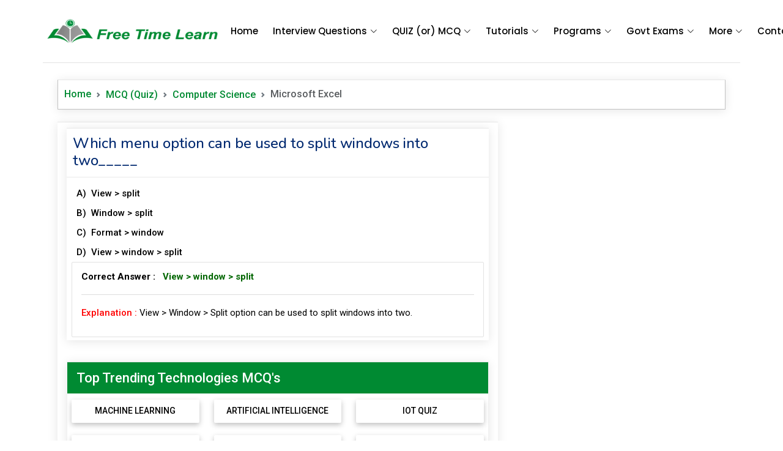

--- FILE ---
content_type: text/html; charset=UTF-8
request_url: https://www.freetimelearning.com/online-quiz/programming-languages-quiz.php?Which-menu-option-can-be-used-to-split-windows-into-two_____&id=6958
body_size: 7962
content:
<!DOCTYPE html>
<html lang="en"> 
<head>
	<meta charset="utf-8">
    <meta http-equiv="X-UA-Compatible" content="IE=edge">
	 
    <title>Which menu option can be used to split windows into two_____ - Microsoft Excel Quiz</title>
    <meta name="Title" content="Which menu option can be used to split windows into two_____ - Microsoft Excel Quiz" />
	<meta name="description" content="Microsoft Excel MCQ (or) Quiz - Which menu option can be used to split windows into two_____, View > split, Window > split, Format > window, View > window > split" />
	<meta name="keywords" content="Microsoft Excel MCQ (or) Quiz - Which menu option can be used to split windows into two_____ View > window > split, View > split, Window > split, Format > window, View > window > split" />
    <link rel="canonical" href="https://www.freetimelearning.com/online-quiz/programming-languages-quiz.php?Which-menu-option-can-be-used-to-split-windows-into-two_____&id=6958" />
    <link rel="alternate" hreflang="en-gb" href="https://www.freetimelearning.com/online-quiz/programming-languages-quiz.php?Which-menu-option-can-be-used-to-split-windows-into-two_____&id=6958"/>
	<meta property="og:title" content="Which menu option can be used to split windows into two_____ - Microsoft Excel Quiz"/>
	<meta property="og:type" content="Microsoft Excel Quiz"/>
	<meta property="og:url" content="https://www.freetimelearning.com/online-quiz/programming-languages-quiz.php?Which-menu-option-can-be-used-to-split-windows-into-two_____&id=6958"/>
	<meta property="og:site_name" content="freetimelearning.com"/>
	<meta property="og:description" content="Microsoft Excel MCQ (or) Quiz - Which menu option can be used to split windows into two_____, View > split, Window > split, Format > window, View > window > split" />
        <script async src="https://pagead2.googlesyndication.com/pagead/js/adsbygoogle.js?client=ca-pub-8312268090444444" crossorigin="anonymous"></script>
<meta name="google-adsense-account" content="ca-pub-8312268090444444">
<meta http-equiv="content-language" content="en-us" />
<meta http-equiv='content-language' content='en-gb'>
<meta name="robots" content="index, follow, max-image-preview:large, max-snippet:-1, max-video-preview:-1" />
<meta name="viewport" content="width=device-width, initial-scale=1.0">
<meta name="google-site-verification" content="Kd4iTiLxsy1FNTlJ19SQwKFiJXC4NBiOD24IieaSBWE" />
<!-- Favicons -->
<link href="https://www.freetimelearning.com/images/favicon.png" rel="shortcut icon" type="image/x-icon" />
<!-- Fonts -->
<link href="https://fonts.googleapis.com/" rel="preconnect">
<link href="https://fonts.gstatic.com/" rel="preconnect" crossorigin>
<link href="https://fonts.googleapis.com/css2?family=Roboto:ital,wght@0,100;0,300;0,400;0,500;0,700;0,900;1,100;1,300;1,400;1,500;1,700;1,900&amp;family=Poppins:ital,wght@0,100;0,200;0,300;0,400;0,500;0,600;0,700;0,800;0,900;1,100;1,200;1,300;1,400;1,500;1,600;1,700;1,800;1,900&amp;family=Nunito:ital,wght@0,200;0,300;0,400;0,500;0,600;0,700;0,800;0,900;1,200;1,300;1,400;1,500;1,600;1,700;1,800;1,900&amp;display=swap" rel="stylesheet">

<link href="https://www.freetimelearning.com/css/bootstrap/css/bootstrap.min.css" rel="stylesheet">
<link href="https://www.freetimelearning.com/css/bootstrap-icons/bootstrap-icons.css" rel="stylesheet">
<link href="https://www.freetimelearning.com/css/main.css" rel="stylesheet">
<link rel="stylesheet" href="https://www.freetimelearning.com/js/gk_pagination/gk_Pagination.css" />
<link rel="stylesheet" type="text/css" href="https://www.freetimelearning.com/js/textarea/color-codesample.css" />
<script type="text/javascript" src="https://code.jquery.com/jquery-3.5.1.js"></script>
<script type="text/javascript" src="https://www.freetimelearning.com/js/sticky-sidebar/sticky-sidebar.js"></script>

<!-- Google tag (gtag.js) Google Analytics-->
<script async src="https://www.googletagmanager.com/gtag/js?id=G-N5RZJ0JDN2"></script>
<script>
  window.dataLayer = window.dataLayer || [];
  function gtag(){dataLayer.push(arguments);}
  gtag('js', new Date());

  gtag('config', 'G-N5RZJ0JDN2');
</script>
<!-- Google Tag Manager -->
<script>(function(w,d,s,l,i){w[l]=w[l]||[];w[l].push({'gtm.start':
new Date().getTime(),event:'gtm.js'});var f=d.getElementsByTagName(s)[0],
j=d.createElement(s),dl=l!='dataLayer'?'&l='+l:'';j.async=true;j.src=
'https://www.googletagmanager.com/gtm.js?id='+i+dl;f.parentNode.insertBefore(j,f);
})(window,document,'script','dataLayer','GTM-5MGMWHV');</script>
<!-- End Google Tag Manager -->
<style type="text/css">.text-red { color: red !important;}.blink-hard { animation: blinker 1s step-end infinite;}.blink-soft {animation: blinker 1.5s linear infinite;} @keyframes blinker { 50% { opacity: 0; }} @media only screen and (min-width:320px) and (max-width:480px){.ad-max-width{ max-width:300px !important;}} /*@media only screen and (min-width:230px) and (max-width:780px){.navbar{ margin-top:50px;}}*/ </style>
<style type="text/css">
#aniBox{ margin:0px auto !important;}
</style>
<!--Header Code ---></head> 
<body>
	
<!-- Main Header -->
<!-- Google Tag Manager (noscript) -->
<noscript><iframe src="https://www.googletagmanager.com/ns.html?id=GTM-5MGMWHV"
height="0" width="0" style="display:none;visibility:hidden"></iframe></noscript>
<!-- End Google Tag Manager (noscript) -->
<header class="container header d-flex align-items-center fixed-top">
    <div class="container-fluid container-xl position-relative d-flex align-items-center">

      <a href="https://www.freetimelearning.com" class="logo d-flex align-items-center me-auto">
        <!-- Uncomment the line below if you also wish to use an image logo -->
        <img src="https://www.freetimelearning.com/images/Free-Time-Learning.png" alt="">
      </a>

      <nav id="navmenu" class="navmenu">
        <ul>
          <li><a href="https://www.freetimelearning.com">Home<br></a></li>
          <li class="dropdown"><a href="#"><span>Interview Questions</span> <i class="bi bi-chevron-down toggle-dropdown"></i></a>
            <ul>
              <li><a href="https://www.freetimelearning.com/interviewquestions">Computer Science</a></li>
              <li><a href="https://www.freetimelearning.com/interview-questions/civil-engineering">Civil Engineering</a></li>
              <li><a href="https://www.freetimelearning.com/interview-questions/mechanical-engineer">Mechanical Engineering</a></li>
              <li><a href="https://www.freetimelearning.com/interview-questions/electronics-and-communication-engineering">ECE</a></li>
              <li><a href="https://www.freetimelearning.com/interview-questions/electrical-and-electronic-engineering">EEE</a></li>
              <li><a href="https://www.freetimelearning.com/all-interview-questions">More Interview Questions</a></li>
            </ul>
          </li>
          <li class="dropdown"><a href="#"><span>QUIZ (or) MCQ</span> <i class="bi bi-chevron-down toggle-dropdown"></i></a>
            <ul>
              <li><a href="https://www.freetimelearning.com/computer-science-engineering-quiz">S/W (or) Computer Science</a></li>
              <li><a href="https://www.freetimelearning.com/aeronautical-and-aerospace-engineering">Aeronautical &amp; Aerospace</a></li>
              <li><a href="https://www.freetimelearning.com/civil-engineering-quiz">Civil Engineering</a></li>
              <li><a href="https://www.freetimelearning.com/mechanical-engineering-quiz">Mechanical Engineering</a></li>
              <li><a href="https://www.freetimelearning.com/electronics-and-communication-engineering">ECE</a></li>
              <li><a href="https://www.freetimelearning.com/electrical-engineering">EEE</a></li>
            </ul>
          </li>
          <li class="listing-dropdown"><a href="#"><span>Tutorials</span> <i class="bi bi-chevron-down toggle-dropdown"></i></a>
            <ul>
              <li>
                <a href="https://www.freetimelearning.com/artificial-intelligence/">Artificial Intelligence(AI)</a>
                <a href="https://www.freetimelearning.com/java-tutorial">Java</a>
                <a href="https://www.freetimelearning.com/angularjs-tutorial">AngularJS</a>
                <a href="https://www.freetimelearning.com/css-basic-tutorial">CSS</a>
              </li>
              <li>
              	<a href="https://www.freetimelearning.com/internet-of-things/">Internet of Things</a>
                <a href="https://www.freetimelearning.com/php-tutorial">PHP</a>
              	<a href="https://www.freetimelearning.com/ajax-tutorial">Ajax</a>
                <a href="https://www.freetimelearning.com/css3-tutorial">CSS3</a>
              </li>
              <li>
              	<a href="https://www.freetimelearning.com/python-tutorial">Python</a>
                <a href="https://www.freetimelearning.com/javascript-tutorial">JavaScript</a>
                <a href="https://www.freetimelearning.com/html-tutorial">HTML</a>
                <a href="https://www.freetimelearning.com/basics_of_computer_science">Basic Computers</a>
              </li>
              <li>
              	<a href="https://www.freetimelearning.com/c_language">C Language</a>
                <a href="https://www.freetimelearning.com/jquery-tutorial">jQuery</a>
                <a href="https://www.freetimelearning.com/html5-tutorial">HTML5</a>
                <a href="https://www.freetimelearning.com/seo-tutorial">SEO</a>
              </li>
            </ul>
          </li>
          <li class="dropdown"><a href="#"><span>Programs</span> <i class="bi bi-chevron-down toggle-dropdown"></i></a>
            <ul>
              <li><a href="https://www.freetimelearning.com/programs/c-language">C Language</a></li>
              <li><a href="https://www.freetimelearning.com/programs/cpp-programs">C++ (or) CPP</a></li>
              <li><a href="https://www.freetimelearning.com/programs/java-programs">Java</a></li>
              <li><a href="https://www.freetimelearning.com/programs/python-programs">Python</a></li>
              <li><a href="https://www.freetimelearning.com/programs/php-programs">PHP</a></li>
            </ul>
          </li>
          <li class="dropdown"><a href="#"><span>Govt Exams</span> <i class="bi bi-chevron-down toggle-dropdown"></i></a>
            <ul>
              <li><a href="https://www.freetimelearning.com/today-current-affairs">Current Affairs MCQ</a></li>
              <li class="dropdown"><a href="#"><span>UPSC</span> <i class="bi bi-chevron-down toggle-dropdown"></i></a>
                <ul>
                  <li><a href="https://www.freetimelearning.com/govt-exams/upsc-questions">UPSC Previous Questions</a></li>
                  <li><a href="https://www.freetimelearning.com/govt-exams/upsc-prelims-2023-questions">UPSC 2023</a></li>
                  <li><a href="https://www.freetimelearning.com/govt-exams/upsc-prelims-2022-questions">UPSC 2022</a></li>
                  <li><a href="https://www.freetimelearning.com/govt-exams/upsc-2021-questions">UPSC 2021</a></li>
                  <li><a href="https://www.freetimelearning.com/govt-exams/upsc-2020-questions">UPSC 2020</a></li>
                  <li><a href="https://www.freetimelearning.com/govt-exams/upsc-2019-questions">UPSC 2019</a></li>
                </ul>
              </li>
              <li><a href="https://www.freetimelearning.com/current-affairs">Monthly Current Affairs</a></li>
              <li><a href="https://www.freetimelearning.com/todaygk">Today GK</a></li>
              <li><a href="https://www.freetimelearning.com/general-knowledge">General Knowledge</a></li>
              <li><a href="https://www.freetimelearning.com/english">Verbal Ability</a></li>
              <li><a href="https://www.freetimelearning.com/mental-ability">Mental Ability</a></li>
            </ul>
          </li>
          
          <li class="dropdown"><a href="#"><span>More</span> <i class="bi bi-chevron-down toggle-dropdown"></i></a>
            <ul>
              <li class="dropdown"><a href="#"><span>Examples</span> <i class="bi bi-chevron-down toggle-dropdown"></i></a>
                <ul>
                  <li><a href="https://www.freetimelearning.com/html/html-examples">HTML</a></li>
                  <li><a href="https://www.freetimelearning.com/html5/html5-examples">HTML5</a></li>
                  <li><a href="https://www.freetimelearning.com/css-tutorial/css-examples">CSS</a></li>
                  <li><a href="https://www.freetimelearning.com/css3/css3-examples">CSS3</a></li>
                  <li><a href="https://www.freetimelearning.com/javascript/javascript-examples">JavaScript</a></li>
                  <li><a href="https://www.freetimelearning.com/jquery/jquery-examples.php">jQuery</a></li>
                  <li><a href="https://www.freetimelearning.com/angularjs/angularjs-examples.php">AngularJS</a></li>
                </ul>
              </li>
              <li class="dropdown"><a href="#"><span>References</span> <i class="bi bi-chevron-down toggle-dropdown"></i></a>
                <ul>
                  <li><a href="https://www.freetimelearning.com/references/index">Practice Templates</a></li>
                  <li><a href="https://www.freetimelearning.com/php-projects">PHP Projects</a></li>
                  <li><a href="https://www.freetimelearning.com/bootstrap-3-plugins">Bootstrap 3 Plugins</a></li>
                  <li><a href="https://www.freetimelearning.com/bootstrap-4-plugins">Bootstrap 4 Plugins</a></li>
                </ul>
              </li>
              <li class="dropdown"><a href="#"><span>Online Compailers</span> <i class="bi bi-chevron-down toggle-dropdown"></i></a>
                <ul>
                  <li><a href="https://www.freetimelearning.com/html-compailer" target="_blank">HTML</a></li>
                  <li><a href="https://www.freetimelearning.com/c-and-cpp-compailer/" target="_blank">C &amp; CPP</a></li>
                  <li><a href="https://www.freetimelearning.com/php-compailer/" target="_blank">PHP</a></li>
                  <li><a href="https://www.freetimelearning.com/python-compailer/" target="_blank">Python</a></li>
                </ul>
              </li>
              <li class="dropdown"><a href="#"><span>Online Tools</span> <i class="bi bi-chevron-down toggle-dropdown"></i></a>
                <ul>
                  <li><a href="https://www.freetimelearning.com/tools/interest-calculator">Interest Calculator</a></li>
                  <li><a href="https://www.freetimelearning.com/tools/emi-calculator">EMI Calculator</a></li>
                  <li><a href="https://www.freetimelearning.com/tools/vehicle-emi-calculator">Vehicle EMI Calculator</a></li>
                  <li><a href="https://www.freetimelearning.com/tools/color-picker">Color Picker</a></li>
                  <li><a href="https://www.freetimelearning.com/tools/image-compressor">Image Compressor</a></li>
                </ul>
              </li>
              <li class="dropdown"><a href="#"><span>Articles</span> <i class="bi bi-chevron-down toggle-dropdown"></i></a>
                <ul>
                  <li><a href="https://www.freetimelearning.com/latest-technologies">Tech Articles</a></li>
                  <li><a href="https://www.freetimelearning.com/articles.php">Articles</a></li>
                  <li><a href="https://www.freetimelearning.com/blog">Blog</a></li>
                </ul>
              </li>
              <li class="dropdown"><a href="#"><span>School Mathematics</span> <i class="bi bi-chevron-down toggle-dropdown"></i></a>
                <ul>
                  <li><a href="https://www.freetimelearning.com/school-kids-tutorials/quadratic-equations">Quadratic Equations</a></li>
                  <li><a href="https://www.freetimelearning.com/school-kids-tutorials/prime-numbers">Prime Numbers</a></li>
                  <li><a href="https://www.freetimelearning.com/school-kids-tutorials/factorial-numbers">Factorial Numbers</a></li>
                  <li><a href="https://www.freetimelearning.com/school-kids-tutorials/fibonacci-numbers">Fibonacci Numbers</a></li>
                </ul>
              </li>
              <li><a href="https://www.freetimelearning.com/articles/marketing-management">Marketing Management</a></li>
              <li><a href="https://www.freetimelearning.com/ipc-sections">IPC Sections</a></li>
            </ul>
          </li>
          
          
          
          
          <li><a href="https://www.freetimelearning.com/contact-us">Contact</a></li>
        </ul>
        <i class="mobile-nav-toggle d-xl-none bi bi-list"></i>
      </nav>

    </div>
</header>

<!-- Selling Message -->
<!--<div class="modal fade" id="myModal" tabindex="-1" aria-labelledby="myModalLabel" aria-hidden="true">
  <div class="modal-dialog">
    <div class="modal-content">
      <div class="modal-header">
        <h5 class="modal-title" id="myModalLabel" align="center">Free Time Leaning</h5>
        <button type="button" class="btn-close" data-bs-dismiss="modal" aria-label="Close"></button>
      </div>
      <div class="modal-body" align="center">
        <p>Are you interested in purchasing the entire website? If so, we will include an additional premium domain (<b><i><a href="http://freetimelearn.com/" target="_blank">freetimelearn.com</a></i></b>) at no extra cost along with this domain.</p>
		<h5><b><u>Contact Details</u></b></h5>
		<p>Mail : freetimelearn@gmail.com</p>
		<p>WhatsApp : +919966463846</p>
      </div>
    </div>
  </div>
</div>
<script>
  document.addEventListener('DOMContentLoaded', (event) => {
    setTimeout(function() {
      var myModal = new bootstrap.Modal(document.getElementById('myModal'));
      myModal.show();
    }, 2000);
  });
</script> -->
<!-- End Selling Message -->
	<!-- End Main Header -->
	
 <!-- Start Main Container-->
  <div class="container main">
  
        <div class="container-fluid">
        
        <div class="container-fluid">
        <nav style="--bs-breadcrumb-divider: url(&#34;data:image/svg+xml,%3Csvg xmlns='http://www.w3.org/2000/svg' width='8' height='8'%3E%3Cpath d='M2.5 0L1 1.5 3.5 4 1 6.5 2.5 8l4-4-4-4z' fill='%236c757d'/%3E%3C/svg%3E&#34;);" aria-label="breadcrumb">
          <ol class="breadcrumb shadow-sm">
            <li class="breadcrumb-item"><a href="https://www.freetimelearning.com">Home</a></li>
            <li class="breadcrumb-item"><a href="https://www.freetimelearning.com/quiz">MCQ (Quiz) </a></li>
            <li class="breadcrumb-item"><a href="https://www.freetimelearning.com/computer-science-engineering-quiz">Computer Science</a></li>
            <li class="breadcrumb-item active" aria-current="page">Microsoft Excel</li>
          </ol>
        </nav>
        </div>
		
        
        <div class="container-fluid">
        	<div class="row">
            	<div class="col-lg-8 col-md-8 col-sm-8 col-xs-12">
                	<div class="shadow-sm bg-white">
                    <!-- Start Ad-1 -->
					<div class="container-fluid">

    <div class="text-center" style="margin:0px auto !important;">

        <script async src="https://pagead2.googlesyndication.com/pagead/js/adsbygoogle.js?client=ca-pub-8312268090444444" crossorigin="anonymous"></script>
        <ins class="adsbygoogle"
             style="display:block"
             data-ad-client="ca-pub-8312268090444444"
             data-ad-slot="3814533332"
             data-ad-format="auto"
             data-full-width-responsive="true"></ins>
        <script>
             (adsbygoogle = window.adsbygoogle || []).push({});
        </script>
        
    </div>
</div>                    <!-- End Ad-1 -->
                    <div class="m-l-r-15 pt-2 pb-2">
                    	
                        <!-- Start Content -->
                        <form action="" onsubmit="return false" >

							   	    
                               <input type="hidden" name="ques_id" value="6958">
                               <div class="shadow-sm">
                                    <div class="quiz-question">
                                        <div class="row">
                                            <div class="title-tag"><h1>Which menu option can be used to split windows into two_____</h1></div>
                                         </div>
                                    </div>
                                    <div class="quiz-question-answer">
                                    <div class="row">
                                        <div class="question">
                                                                                    <div class="question-title"><div class="quiz-ans-margin"><span class="quiz_ta_question_color">A)&nbsp;&nbsp;</span>View > split</div></div>
                                         </div>
                                    </div>
                                    <div class="row">
                                        <div class="question">
                                                                                    <div class="question-title"><div class="quiz-ans-margin"><span class="quiz_ta_question_color">B)&nbsp;&nbsp;</span>Window > split</div></div>
                                         </div>
                                    </div>
                                    <div class="row">
                                        <div class="question">
                                                                                    <div class="question-title"><div class="quiz-ans-margin"><span class="quiz_ta_question_color">C)&nbsp;&nbsp;</span>Format > window</div></div>
                                         </div>
                                    </div>
                                    <div class="row">
                                        <div class="question">
                                                                                    <div class="question-title"><div class="quiz-ans-margin"><span class="quiz_ta_question_color">D)&nbsp;&nbsp;</span>View > window > split</div></div>
                                         </div>
                                    </div>
                                    
                                    <div class="auto_show_gk_ans p10_0">
                                        <p class="bold">Correct Answer : &nbsp; <span class="ans-text-color">View > window > split</span></p>
                                        
                                                                                <hr />
                                        <p><span class="gk-note-color">Explanation : </span>View &gt; Window &gt; Split option can be used to split windows into two.</p>
                                                                            </div>
                                    </div>
                               </div>
                               				
                        </form>
                        <div class="clearfix p5_0"></div>
                        <!-- Start Ad-2 -->
						<div class="container-fluid">

    <div class="text-center" style="margin:5px auto !important;">
        
        <script async src="https://pagead2.googlesyndication.com/pagead/js/adsbygoogle.js?client=ca-pub-8312268090444444" crossorigin="anonymous"></script>
        <ins class="adsbygoogle"
             style="display:block"
             data-ad-client="ca-pub-8312268090444444"
             data-ad-slot="8470009936"
             data-ad-format="auto"
             data-full-width-responsive="true"></ins>
        <script>
             (adsbygoogle = window.adsbygoogle || []).push({});
        </script>
        
    </div>

</div>                        <!-- End Ad-2 -->
  
                        <!-- Start New Technologies MCQ's -->
                        <div class="breadcrumbs_box shadow-sm">
                            <div class="panel-heading-2">
                                Top Trending Technologies MCQ's
                            </div>
                            <div class="row">
                                <div class="col-xl-4 col-lg-4 col-md-4 col-sm-6 col-xs-12" align="center">
                                    <div class="container-fluid quiz_subjects">
                                        <div class="panel panel-F4F4F4">
                                            <a href="https://www.freetimelearning.com/online-quiz/machine-learning-quiz">
                                                <div class="quiz_h4_2">Machine Learning</div>
                                            </a>
                                         </div>
                                     </div>
                                </div>
                                <div class="col-xl-4 col-lg-4 col-md-4 col-sm-6 col-xs-12" align="center">
                                    <div class="container-fluid quiz_subjects">
                                        <div class="panel panel-F4F4F4">
                                            <a href="https://www.freetimelearning.com/online-quiz/artificial-intelligence-quiz">
                                                <div class="quiz_h4_2">Artificial Intelligence</div>
                                            </a>
                                         </div>
                                     </div>
                                </div>
                                <div class="col-xl-4 col-lg-4 col-md-4 col-sm-6 col-xs-12" align="center">
                                    <div class="container-fluid quiz_subjects">
                                        <div class="panel panel-F4F4F4">
                                            <a href="https://www.freetimelearning.com/online-quiz/internet-of-things-quiz">
                                                <div class="quiz_h4_2">IOT QUIZ</div>
                                            </a>
                                         </div>
                                     </div>
                                </div>
                                <div class="col-xl-4 col-lg-4 col-md-4 col-sm-6 col-xs-12" align="center">
                                    <div class="container-fluid quiz_subjects">
                                        <div class="panel panel-F4F4F4">
                                            <a href="https://www.freetimelearning.com/online-quiz/blockchain-quiz">
                                                <div class="quiz_h4_2">Blockchain</div>
                                            </a>
                                         </div>
                                     </div>
                                </div>
                                <div class="col-xl-4 col-lg-4 col-md-4 col-sm-6 col-xs-12" align="center">
                                    <div class="container-fluid quiz_subjects">
                                        <div class="panel panel-F4F4F4">
                                            <a href="https://www.freetimelearning.com/online-quiz/deep-learning-quiz">
                                                <div class="quiz_h4_2">Deep Learning</div>
                                            </a>
                                         </div>
                                     </div>
                                </div>
                                <div class="col-xl-4 col-lg-4 col-md-4 col-sm-6 col-xs-12" align="center">
                                    <div class="container-fluid quiz_subjects">
                                        <div class="panel panel-F4F4F4">
                                            <a href="https://www.freetimelearning.com/online-quiz/data-science-quiz">
                                                <div class="quiz_h4_2">Data Science</div>
                                            </a>
                                         </div>
                                     </div>
                                </div>
                                <div class="col-xl-4 col-lg-4 col-md-4 col-sm-6 col-xs-12" align="center">
                                    <div class="container-fluid quiz_subjects">
                                        <div class="panel panel-F4F4F4">
                                            <a href="https://www.freetimelearning.com/online-quiz/keras-mcq">
                                                <div class="quiz_h4_2">Keras</div>
                                            </a>
                                         </div>
                                     </div>
                                </div>
                                <div class="col-xl-4 col-lg-4 col-md-4 col-sm-6 col-xs-12" align="center">
                                    <div class="container-fluid quiz_subjects">
                                        <div class="panel panel-F4F4F4">
                                            <a href="https://www.freetimelearning.com/online-quiz/devops-quiz">
                                                <div class="quiz_h4_2">DevOps</div>
                                            </a>
                                         </div>
                                     </div>
                                </div>
                                <div class="col-xl-4 col-lg-4 col-md-4 col-sm-6 col-xs-12" align="center">
                                    <div class="container-fluid quiz_subjects">
                                        <div class="panel panel-F4F4F4">
                                            <a href="https://www.freetimelearning.com/online-quiz/cyber-security-quiz">
                                                <div class="quiz_h4_2">Cyber Security</div>
                                            </a>
                                         </div>
                                     </div>
                                </div>
                                <div class="col-xl-4 col-lg-4 col-md-4 col-sm-6 col-xs-12" align="center">
                                    <div class="container-fluid quiz_subjects">
                                        <div class="panel panel-F4F4F4">
                                            <a href="https://www.freetimelearning.com/online-quiz/ethical-hacking-quiz">
                                                <div class="quiz_h4_2">Ethical Hacking</div>
                                            </a>
                                         </div>
                                     </div>
                                </div>
                                <div class="col-xl-4 col-lg-4 col-md-4 col-sm-6 col-xs-12" align="center">
                                    <div class="container-fluid quiz_subjects">
                                        <div class="panel panel-F4F4F4">
                                            <a href="https://www.freetimelearning.com/online-quiz/microsoft-azure-quiz">
                                                <div class="quiz_h4_2">Microsoft Azure</div>
                                            </a>
                                         </div>
                                     </div>
                                </div>
                                <div class="col-xl-4 col-lg-4 col-md-4 col-sm-6 col-xs-12" align="center">
                                    <div class="container-fluid quiz_subjects">
                                        <div class="panel panel-F4F4F4">
                                            <a href="https://www.freetimelearning.com/online-quiz/aws-quiz">
                                                <div class="quiz_h4_2">AWS</div>
                                            </a>
                                         </div>
                                     </div>
                                </div>
                                <div class="col-xl-4 col-lg-4 col-md-4 col-sm-6 col-xs-12" align="center">
                                    <div class="container-fluid quiz_subjects">
                                        <div class="panel panel-F4F4F4">
                                            <a href="https://www.freetimelearning.com/online-quiz/cloud-computing-quiz">
                                                <div class="quiz_h4_2">Cloud Computing</div>
                                            </a>
                                         </div>
                                     </div>
                                </div>
                                <div class="col-xl-4 col-lg-4 col-md-4 col-sm-6 col-xs-12" align="center">
                                    <div class="container-fluid quiz_subjects">
                                        <div class="panel panel-F4F4F4">
                                            <a href="https://www.freetimelearning.com/online-quiz/quantum-computing-quiz">
                                                <div class="quiz_h4_2">Quantum Computing</div>
                                            </a>
                                         </div>
                                     </div>
                                </div>
                                <div class="col-xl-4 col-lg-4 col-md-4 col-sm-6 col-xs-12" align="center">
                                    <div class="container-fluid quiz_subjects">
                                        <div class="panel panel-F4F4F4">
                                            <a href="https://www.freetimelearning.com/online-quiz/edge-computing-quiz">
                                                <div class="quiz_h4_2">Edge Computing</div>
                                            </a>
                                         </div>
                                     </div>
                                </div>
                                <div class="col-xl-4 col-lg-4 col-md-4 col-sm-6 col-xs-12" align="center">
                                    <div class="container-fluid quiz_subjects">
                                        <div class="panel panel-F4F4F4">
                                            <a href="https://www.freetimelearning.com/online-quiz/chat-gpt-mcq">
                                                <div class="quiz_h4_2">ChatGPT</div>
                                            </a>
                                         </div>
                                     </div>
                                </div>
                                <div class="col-xl-4 col-lg-4 col-md-4 col-sm-6 col-xs-12" align="center">
                                    <div class="container-fluid quiz_subjects">
                                        <div class="panel panel-F4F4F4">
                                            <a href="https://www.freetimelearning.com/online-quiz/rpa-mcq">
                                                <div class="quiz_h4_2">RPA</div>
                                            </a>
                                         </div>
                                     </div>
                                </div>
                                <div class="col-xl-4 col-lg-4 col-md-4 col-sm-6 col-xs-12" align="center">
                                    <div class="container-fluid quiz_subjects">
                                        <div class="panel panel-F4F4F4">
                                            <a href="https://www.freetimelearning.com/online-quiz/5g-network-mcq">
                                                <div class="quiz_h4_2">5G Network</div>
                                            </a>
                                         </div>
                                     </div>
                                </div>
                                <div class="col-xl-4 col-lg-4 col-md-4 col-sm-6 col-xs-12" align="center">
                                    <div class="container-fluid quiz_subjects">
                                        <div class="panel panel-F4F4F4">
                                            <a href="https://www.freetimelearning.com/online-quiz/data-analytics-mcq">
                                                <div class="quiz_h4_2">Data Analytics</div>
                                            </a>
                                         </div>
                                     </div>
                                </div>
                                <div class="col-xl-4 col-lg-4 col-md-4 col-sm-6 col-xs-12" align="center">
                                    <div class="container-fluid quiz_subjects">
                                        <div class="panel panel-F4F4F4">
                                            <a href="https://www.freetimelearning.com/online-quiz/neural-networks-quiz">
                                                <div class="quiz_h4_2">Neural Networks</div>
                                            </a>
                                         </div>
                                     </div>
                                </div>
                                <div class="col-xl-4 col-lg-4 col-md-4 col-sm-6 col-xs-12" align="center">
                                    <div class="container-fluid quiz_subjects">
                                        <div class="panel panel-F4F4F4">
                                            <a href="https://www.freetimelearning.com/online-quiz/natural-language-processing-nlp-mcq">
                                                <div class="quiz_h4_2">Natural Language Processing</div>
                                            </a>
                                         </div>
                                     </div>
                                </div>
                                <div class="col-xl-4 col-lg-4 col-md-4 col-sm-6 col-xs-12" align="center">
                                    <div class="container-fluid quiz_subjects">
                                        <div class="panel panel-F4F4F4">
                                            <a href="https://www.freetimelearning.com/online-quiz/networking-quiz">
                                                <div class="quiz_h4_2">Networking</div>
                                            </a>
                                         </div>
                                     </div>
                                </div>
                                <div class="col-xl-4 col-lg-4 col-md-4 col-sm-6 col-xs-12" align="center">
                                    <div class="container-fluid quiz_subjects">
                                        <div class="panel panel-F4F4F4">
                                            <a href="https://www.freetimelearning.com/online-quiz/virtual-reality-quiz">
                                                <div class="quiz_h4_2">Virtual Reality</div>
                                            </a>
                                         </div>
                                     </div>
                                </div>
                                <div class="col-xl-4 col-lg-4 col-md-4 col-sm-6 col-xs-12" align="center">
                                    <div class="container-fluid quiz_subjects">
                                        <div class="panel panel-F4F4F4">
                                            <a href="https://www.freetimelearning.com/online-quiz/augmented-reality-quiz">
                                                <div class="quiz_h4_2">Augmented Reality</div>
                                            </a>
                                         </div>
                                     </div>
                                </div>
                                <div class="col-xl-4 col-lg-4 col-md-4 col-sm-6 col-xs-12" align="center">
                                    <div class="container-fluid quiz_subjects">
                                        <div class="panel panel-F4F4F4">
                                            <a href="https://www.freetimelearning.com/online-quiz/angular-quiz">
                                                <div class="quiz_h4_2">Angular</div>
                                            </a>
                                         </div>
                                     </div>
                                </div>
                                <div class="col-xl-4 col-lg-4 col-md-4 col-sm-6 col-xs-12" align="center">
                                    <div class="container-fluid quiz_subjects">
                                        <div class="panel panel-F4F4F4">
                                            <a href="https://www.freetimelearning.com/online-quiz/node-js-quiz">
                                                <div class="quiz_h4_2">Node JS</div>
                                            </a>
                                         </div>
                                     </div>
                                </div>
                                <div class="col-xl-4 col-lg-4 col-md-4 col-sm-6 col-xs-12" align="center">
                                    <div class="container-fluid quiz_subjects">
                                        <div class="panel panel-F4F4F4">
                                            <a href="https://www.freetimelearning.com/online-quiz/react-js-quiz">
                                                <div class="quiz_h4_2">React JS</div>
                                            </a>
                                         </div>
                                     </div>
                                </div>
                                <div class="col-xl-4 col-lg-4 col-md-4 col-sm-6 col-xs-12" align="center">
                                    <div class="container-fluid quiz_subjects">
                                        <div class="panel panel-F4F4F4">
                                            <a href="https://www.freetimelearning.com/online-quiz/c-language-quiz">
                                                <div class="quiz_h4_2">C-Language</div>
                                            </a>
                                         </div>
                                     </div>
                                </div>
                                <div class="col-xl-4 col-lg-4 col-md-4 col-sm-6 col-xs-12" align="center">
                                    <div class="container-fluid quiz_subjects">
                                        <div class="panel panel-F4F4F4">
                                            <a href="https://www.freetimelearning.com/online-quiz/java-quiz">
                                                <div class="quiz_h4_2">Java</div>
                                            </a>
                                         </div>
                                     </div>
                                </div>
                                <div class="col-xl-4 col-lg-4 col-md-4 col-sm-6 col-xs-12" align="center">
                                    <div class="container-fluid quiz_subjects">
                                        <div class="panel panel-F4F4F4">
                                            <a href="https://www.freetimelearning.com/computer-science-engineering-quiz">
                                                <div class="quiz_h4_2"> More <i class="fa fa-chevron-right"></i><i class="fa fa-chevron-right"></i></div>
                                            </a>
                                         </div>
                                     </div>
                                </div>
                                
                                
                            </div>
                        </div>
                        <!-- End New Technologies MCQ's -->
                        
                        <div class="clearfix p5_0"></div>
                        
                        <!-- Start New Technologies Interview Questions -->
                        
                        <div class="breadcrumbs_box">
                            <div class="panel-heading-2 mb-2">Top Trending Technologies Interview Questions</div>
                            <div class="row">
                            
                                <div class="col-xl-4 col-lg-4 col-md-4 col-sm-6 col-xs-12" align="center">
                                    <div class="container-fluid quiz_subjects">
                                        <div class="panel panel-F4F4F4">
                                            <a href="https://www.freetimelearning.com/interview-questions/machine-learning-interview-questions">
                                                <div class="quiz_h4_2">Machine Learning</div>
                                            </a>
                                         </div>
                                     </div>
                                </div>
                                <div class="col-xl-4 col-lg-4 col-md-4 col-sm-6 col-xs-12" align="center">
                                    <div class="container-fluid quiz_subjects">
                                        <div class="panel panel-F4F4F4">
                                            <a href="https://www.freetimelearning.com/interview-questions/artificial-intelligence-interview-questions">
                                                <div class="quiz_h4_2">Artificial Intelligence</div>
                                            </a>
                                         </div>
                                     </div>
                                </div>
                                <div class="col-xl-4 col-lg-4 col-md-4 col-sm-6 col-xs-12" align="center">
                                    <div class="container-fluid quiz_subjects">
                                        <div class="panel panel-F4F4F4">
                                            <a href="https://www.freetimelearning.com/interview-questions/internet-of-things-interview-questions">
                                                <div class="quiz_h4_2">IOT QUIZ</div>
                                            </a>
                                         </div>
                                     </div>
                                </div>
                                <div class="col-xl-4 col-lg-4 col-md-4 col-sm-6 col-xs-12" align="center">
                                    <div class="container-fluid quiz_subjects">
                                        <div class="panel panel-F4F4F4">
                                            <a href="https://www.freetimelearning.com/interview-questions/blockchain-interview-questions">
                                                <div class="quiz_h4_2">Blockchain</div>
                                            </a>
                                         </div>
                                     </div>
                                </div>
                                <div class="col-xl-4 col-lg-4 col-md-4 col-sm-6 col-xs-12" align="center">
                                    <div class="container-fluid quiz_subjects">
                                        <div class="panel panel-F4F4F4">
                                            <a href="https://www.freetimelearning.com/interview-questions/deep-learning-interview-questions">
                                                <div class="quiz_h4_2">Deep Learning</div>
                                            </a>
                                         </div>
                                     </div>
                                </div>
                                <div class="col-xl-4 col-lg-4 col-md-4 col-sm-6 col-xs-12" align="center">
                                    <div class="container-fluid quiz_subjects">
                                        <div class="panel panel-F4F4F4">
                                            <a href="https://www.freetimelearning.com/interview-questions/data-science-interview-questions">
                                                <div class="quiz_h4_2">Data Science</div>
                                            </a>
                                         </div>
                                     </div>
                                </div>
                                <div class="col-xl-4 col-lg-4 col-md-4 col-sm-6 col-xs-12" align="center">
                                    <div class="container-fluid quiz_subjects">
                                        <div class="panel panel-F4F4F4">
                                            <a href="https://www.freetimelearning.com/interview-questions/large-language-model-interview-questions">
                                                <div class="quiz_h4_2">LLM</div>
                                            </a>
                                         </div>
                                     </div>
                                </div>
                                <div class="col-xl-4 col-lg-4 col-md-4 col-sm-6 col-xs-12" align="center">
                                    <div class="container-fluid quiz_subjects">
                                        <div class="panel panel-F4F4F4">
                                            <a href="https://www.freetimelearning.com/interview-questions/chat-gpt-interview-questions">
                                                <div class="quiz_h4_2">ChatGPT</div>
                                            </a>
                                         </div>
                                     </div>
                                </div>
                                <div class="col-xl-4 col-lg-4 col-md-4 col-sm-6 col-xs-12" align="center">
                                    <div class="container-fluid quiz_subjects">
                                        <div class="panel panel-F4F4F4">
                                            <a href="https://www.freetimelearning.com/interview-questions/metaverse-interview-questions">
                                                <div class="quiz_h4_2">Metaverse</div>
                                            </a>
                                         </div>
                                     </div>
                                </div>
                                <div class="col-xl-4 col-lg-4 col-md-4 col-sm-6 col-xs-12" align="center">
                                    <div class="container-fluid quiz_subjects">
                                        <div class="panel panel-F4F4F4">
                                            <a href="https://www.freetimelearning.com/interview-questions/devops-interview-questions">
                                                <div class="quiz_h4_2">DevOps</div>
                                            </a>
                                         </div>
                                     </div>
                                </div>
                                <div class="col-xl-4 col-lg-4 col-md-4 col-sm-6 col-xs-12" align="center">
                                    <div class="container-fluid quiz_subjects">
                                        <div class="panel panel-F4F4F4">
                                            <a href="https://www.freetimelearning.com/interview-questions/cyber-security-interview-questions">
                                                <div class="quiz_h4_2">Cyber Security</div>
                                            </a>
                                         </div>
                                     </div>
                                </div>
                                <div class="col-xl-4 col-lg-4 col-md-4 col-sm-6 col-xs-12" align="center">
                                    <div class="container-fluid quiz_subjects">
                                        <div class="panel panel-F4F4F4">
                                            <a href="https://www.freetimelearning.com/interview-questions/ethical-hacking-interview-questions">
                                                <div class="quiz_h4_2">Ethical Hacking</div>
                                            </a>
                                         </div>
                                     </div>
                                </div>
                                <div class="col-xl-4 col-lg-4 col-md-4 col-sm-6 col-xs-12" align="center">
                                    <div class="container-fluid quiz_subjects">
                                        <div class="panel panel-F4F4F4">
                                            <a href="https://www.freetimelearning.com/interview-questions/hyperautomation-interview-questions">
                                                <div class="quiz_h4_2">HyperAutomation</div>
                                            </a>
                                         </div>
                                     </div>
                                </div>
                                <div class="col-xl-4 col-lg-4 col-md-4 col-sm-6 col-xs-12" align="center">
                                    <div class="container-fluid quiz_subjects">
                                        <div class="panel panel-F4F4F4">
                                            <a href="https://www.freetimelearning.com/interview-questions/microsoft-azure-interview-questions">
                                                <div class="quiz_h4_2">Microsoft Azure</div>
                                            </a>
                                         </div>
                                     </div>
                                </div>
                                <div class="col-xl-4 col-lg-4 col-md-4 col-sm-6 col-xs-12" align="center">
                                    <div class="container-fluid quiz_subjects">
                                        <div class="panel panel-F4F4F4">
                                            <a href="https://www.freetimelearning.com/interview-questions/aws-interview-questions">
                                                <div class="quiz_h4_2">AWS</div>
                                            </a>
                                         </div>
                                     </div>
                                </div>
                                <div class="col-xl-4 col-lg-4 col-md-4 col-sm-6 col-xs-12" align="center">
                                    <div class="container-fluid quiz_subjects">
                                        <div class="panel panel-F4F4F4">
                                            <a href="https://www.freetimelearning.com/interview-questions/cloud-computing-interview-questions">
                                                <div class="quiz_h4_2">Cloud Computing</div>
                                            </a>
                                         </div>
                                     </div>
                                </div>
                                <div class="col-xl-4 col-lg-4 col-md-4 col-sm-6 col-xs-12" align="center">
                                    <div class="container-fluid quiz_subjects">
                                        <div class="panel panel-F4F4F4">
                                            <a href="https://www.freetimelearning.com/interview-questions/quantum-computing-interview-questions">
                                                <div class="quiz_h4_2">Quantum Computing</div>
                                            </a>
                                         </div>
                                     </div>
                                </div>
                                <div class="col-xl-4 col-lg-4 col-md-4 col-sm-6 col-xs-12" align="center">
                                    <div class="container-fluid quiz_subjects">
                                        <div class="panel panel-F4F4F4">
                                            <a href="https://www.freetimelearning.com/interview-questions/edge-computing-interview-questions">
                                                <div class="quiz_h4_2">Edge Computing</div>
                                            </a>
                                         </div>
                                     </div>
                                </div>
                                <div class="col-xl-4 col-lg-4 col-md-4 col-sm-6 col-xs-12" align="center">
                                    <div class="container-fluid quiz_subjects">
                                        <div class="panel panel-F4F4F4">
                                            <a href="https://www.freetimelearning.com/interview-questions/cognitive-computing-interview-questions">
                                                <div class="quiz_h4_2">Cognitive Computing</div>
                                            </a>
                                         </div>
                                     </div>
                                </div>
                                <div class="col-xl-4 col-lg-4 col-md-4 col-sm-6 col-xs-12" align="center">
                                    <div class="container-fluid quiz_subjects">
                                        <div class="panel panel-F4F4F4">
                                            <a href="https://www.freetimelearning.com/interview-questions/robotic-process-automation-interview-questions">
                                                <div class="quiz_h4_2">RPA</div>
                                            </a>
                                         </div>
                                     </div>
                                </div>
                                <div class="col-xl-4 col-lg-4 col-md-4 col-sm-6 col-xs-12" align="center">
                                    <div class="container-fluid quiz_subjects">
                                        <div class="panel panel-F4F4F4">
                                            <a href="https://www.freetimelearning.com/interview-questions/5g-network-interview-questions">
                                                <div class="quiz_h4_2">5G Network</div>
                                            </a>
                                         </div>
                                     </div>
                                </div>
                                <div class="col-xl-4 col-lg-4 col-md-4 col-sm-6 col-xs-12" align="center">
                                    <div class="container-fluid quiz_subjects">
                                        <div class="panel panel-F4F4F4">
                                            <a href="https://www.freetimelearning.com/interview-questions/checkpoint-interview-questions">
                                                <div class="quiz_h4_2">Checkpoint</div>
                                            </a>
                                         </div>
                                     </div>
                                </div>
                                <div class="col-xl-4 col-lg-4 col-md-4 col-sm-6 col-xs-12" align="center">
                                    <div class="container-fluid quiz_subjects">
                                        <div class="panel panel-F4F4F4">
                                            <a href="https://www.freetimelearning.com/interview-questions/neural-networks-interview-questions">
                                                <div class="quiz_h4_2">Neural Networks</div>
                                            </a>
                                         </div>
                                     </div>
                                </div>
                                <div class="col-xl-4 col-lg-4 col-md-4 col-sm-6 col-xs-12" align="center">
                                    <div class="container-fluid quiz_subjects">
                                        <div class="panel panel-F4F4F4">
                                            <a href="https://www.freetimelearning.com/interview-questions/virtual-reality-interview-questions">
                                                <div class="quiz_h4_2">Virtual Reality</div>
                                            </a>
                                         </div>
                                     </div>
                                </div>
                                <div class="col-xl-4 col-lg-4 col-md-4 col-sm-6 col-xs-12" align="center">
                                    <div class="container-fluid quiz_subjects">
                                        <div class="panel panel-F4F4F4">
                                            <a href="https://www.freetimelearning.com/interview-questions/augmented-reality-interview-questions">
                                                <div class="quiz_h4_2">Augmented Reality</div>
                                            </a>
                                         </div>
                                     </div>
                                </div>
                                <div class="col-xl-4 col-lg-4 col-md-4 col-sm-6 col-xs-12" align="center">
                                    <div class="container-fluid quiz_subjects">
                                        <div class="panel panel-F4F4F4">
                                            <a href="https://www.freetimelearning.com/interview-questions/full-stack-developer-interview-questions">
                                                <div class="quiz_h4_2">Full Stack Developer</div>
                                            </a>
                                         </div>
                                     </div>
                                </div>
                                <div class="col-xl-4 col-lg-4 col-md-4 col-sm-6 col-xs-12" align="center">
                                    <div class="container-fluid quiz_subjects">
                                        <div class="panel panel-F4F4F4">
                                            <a href="https://www.freetimelearning.com/interview-questions/webservices-interview-questions">
                                                <div class="quiz_h4_2">Web Services</div>
                                            </a>
                                         </div>
                                     </div>
                                </div>
                                <div class="col-xl-4 col-lg-4 col-md-4 col-sm-6 col-xs-12" align="center">
                                    <div class="container-fluid quiz_subjects">
                                        <div class="panel panel-F4F4F4">
                                            <a href="https://www.freetimelearning.com/interview-questions/angular-interview-questions">
                                                <div class="quiz_h4_2">Angular</div>
                                            </a>
                                         </div>
                                     </div>
                                </div>
                                <div class="col-xl-4 col-lg-4 col-md-4 col-sm-6 col-xs-12" align="center">
                                    <div class="container-fluid quiz_subjects">
                                        <div class="panel panel-F4F4F4">
                                            <a href="https://www.freetimelearning.com/interview-questions/nodejs-interview-questions">
                                                <div class="quiz_h4_2">Node JS</div>
                                            </a>
                                         </div>
                                     </div>
                                </div>
                                <div class="col-xl-4 col-lg-4 col-md-4 col-sm-6 col-xs-12" align="center">
                                    <div class="container-fluid quiz_subjects">
                                        <div class="panel panel-F4F4F4">
                                            <a href="https://www.freetimelearning.com/interview-questions/reactjs-interview-questions">
                                                <div class="quiz_h4_2">React JS</div>
                                            </a>
                                         </div>
                                     </div>
                                </div>
                                <div class="col-xl-4 col-lg-4 col-md-4 col-sm-6 col-xs-12" align="center">
                                    <div class="container-fluid quiz_subjects">
                                        <div class="panel panel-F4F4F4">
                                            <a href="https://www.freetimelearning.com/interview-questions/c-language-interview-questions">
                                                <div class="quiz_h4_2">C-Language</div>
                                            </a>
                                         </div>
                                     </div>
                                </div>
                                <div class="col-xl-4 col-lg-4 col-md-4 col-sm-6 col-xs-12" align="center">
                                    <div class="container-fluid quiz_subjects">
                                        <div class="panel panel-F4F4F4">
                                            <a href="https://www.freetimelearning.com/interview-questions/cpp-interview-questions">
                                                <div class="quiz_h4_2">CPP (or) C++ </div>
                                            </a>
                                         </div>
                                     </div>
                                </div>
                                <div class="col-xl-4 col-lg-4 col-md-4 col-sm-6 col-xs-12" align="center">
                                    <div class="container-fluid quiz_subjects">
                                        <div class="panel panel-F4F4F4">
                                            <a href="https://www.freetimelearning.com/interviewquestions">
                                                <div class="quiz_h4_2"> More <i class="fa fa-chevron-right"></i><i class="fa fa-chevron-right"></i></div>
                                            </a>
                                         </div>
                                     </div>
                                </div>
                            
                            </div>
                            
                            
                        </div>
                        
                        <!-- End New Technologies Interview Questions -->
                        
                        <!-- End Content -->
                	</div>
                    
                    
                    </div>
                </div>
                
                <!-- Start Right Side Menu -->
					<style type="text/css">.sticky_dt_margin{ margin:60px auto !important; z-index:0px;}</style>
<div class="overflow_ad" align="center">
    <div class="d-none d-sm-block" id="right-side-sticky-ad">
        <div id="rs-sticky-ad">
            <!--<div style="color:#999; padding:5px; font-size:11px;" align="center">Advertisement</div>-->
            
              
             <div class="text-center sticky_dt_margin">
				
				<script async src="https://pagead2.googlesyndication.com/pagead/js/adsbygoogle.js?client=ca-pub-8312268090444444" crossorigin="anonymous"></script>
                <!-- Sidebar -->
                <ins class="adsbygoogle"
                     style="display:block"
                     data-ad-client="ca-pub-8312268090444444"
                     data-ad-slot="3818171484"
                     data-ad-format="auto"
                     data-full-width-responsive="true"></ins>
                <script>
                     (adsbygoogle = window.adsbygoogle || []).push({});
                </script>
                
            </div>

        </div>    
    </div>
</div>
<!-- Sticky Sidebar -->
<script type="text/javascript">
if (window.innerWidth > 900){
    var adElemSticky = document.getElementById('right-side-sticky-ad');
    window.onscroll = function() {
    var adElem = document.getElementById('rs-sticky-ad');
    var rect = adElemSticky.getBoundingClientRect();
    adElemSticky.style.width = rect.width + 'px';
    adElemSticky.style.height = rect.height + 'auto';
    if (rect.top <= 0){
    adElem.style.position = 'fixed';
    adElem.style.top = '0';
    adElem.style.zIndex = '0';
    adElem.style.width = rect.width + 'px';
    adElem.style.height = rect.height + 'px';
    } else {
    adElem.style.position = '';
    adElem.style.top = '';
    adElem.style.zIndex = '';
    adElem.style.width = '';
    adElem.style.height = '';
    }
    };
    }
</script>
<style type="text/css"> @media only screen and (min-width:320px) and (max-width:500px){.overflow_ad{overflow-x:scroll;}} </style>				<!-- End Right Side Menu -->
				
                
            </div>
        </div>

  </div>
 <!-- End Main Container-->
 
<!-- Start Footer -->
<footer id="footer" class="footer">
	<hr/>
    <div class="container footer-top">
      <div class="row gy-4">
        <div class="col-lg-3 col-md-3 footer-links">
          <ul>
            <li><i class="bi bi-chevron-right"></i> <a href="https://www.freetimelearning.com/guest-post">Guest Post</a></li>
            <li><i class="bi bi-chevron-right"></i> <a href="https://www.freetimelearning.com/about-us">About us</a></li>
          </ul>
        </div>

        <div class="col-lg-3 col-md-3 footer-links">
          <ul>
            <li><i class="bi bi-chevron-right"></i> <a href="https://www.freetimelearning.com/privacy-policy">Privacy Policy</a></li>
            <li><i class="bi bi-chevron-right"></i> <a href="https://www.freetimelearning.com/terms-and-conditions">Terms &amp; Conditions</a></li>
          </ul>
        </div>

        <div class="col-lg-3 col-md-3 footer-links">
          <ul>
            <li><i class="bi bi-chevron-right"></i> <a href="https://www.freetimelearning.com/articles/money-earning">Money Earning Tips</a></li>
            <li><i class="bi bi-chevron-right"></i> <a href="https://www.freetimelearning.com/contact-us">Contact Us</a></li>
          </ul>
        </div>

        <div class="col-lg-3 col-md-3">
          <h4>Follow Us</h4>
          <div class="social-links">
            <a href="https://www.facebook.com/share.php?u=https://www.freetimelearning.com/" onclick="javascript:window.open(this.href, '', 'menubar=no,toolbar=no,resizable=yes,scrollbars=yes,height=300,width=600,top=150, left='+((screen.width/2)-300));return false;" title="Facebook"><i class="bi bi-facebook"></i></a>
            <a href="https://www.linkedin.com/cws/share?url=https://www.freetimelearning.com/" onclick="javascript:window.open(this.href, '', 'menubar=no,toolbar=no,resizable=yes,scrollbars=yes,height=300,width=600,top=150, left='+((screen.width/2)-300));return false;" title="Linkedin"><i class="bi bi-linkedin"></i></a>
          </div>
        </div>

      </div>
    </div>

    <div class="container copyright text-center mt-4">
      <p>© <span>2017-2025.</span> <span>All Rights Reserved by </span><strong class="px-1 sitename"></strong><a href="https://www.freetimelearning.com">Free Time Learning</a></strong></p>
    </div>

  </footer>

  <!-- Scroll Top -->
  <a href="#" id="scroll-top" class="scroll-top d-flex align-items-center justify-content-center"><i class="bi bi-arrow-up-short"></i></a><!-- End Footer-->
<!-- Start JS Files -->
<script src="https://www.freetimelearning.com/js/bootstrap/js/bootstrap.bundle.min.js"></script>
<script src="https://www.freetimelearning.com/js/main.js"></script>
<script type="text/javascript" src="https://www.freetimelearning.com/js/gk_pagination/gk_Pagination.js"></script>
<script type="text/javascript" src="https://www.freetimelearning.com/js/textarea/color-codesample.js"></script>
<script type="text/javascript" src="https://www.freetimelearning.com/js/other-js-files.js"></script>

<!-- Start Google Ads Blocking -->
<script async src="https://fundingchoicesmessages.google.com/i/pub-8312268090444444?ers=1"></script><script>(function() {function signalGooglefcPresent() {if (!window.frames['googlefcPresent']) {if (document.body) {const iframe = document.createElement('iframe'); iframe.style = 'width: 0; height: 0; border: none; z-index: -1000; left: -1000px; top: -1000px;'; iframe.style.display = 'none'; iframe.name = 'googlefcPresent'; document.body.appendChild(iframe);} else {setTimeout(signalGooglefcPresent, 0);}}}signalGooglefcPresent();})();</script>
<!-- End Google Ads Blocking --><!-- End JS Files -->

</body>
</html>

--- FILE ---
content_type: text/html; charset=utf-8
request_url: https://www.google.com/recaptcha/api2/aframe
body_size: 152
content:
<!DOCTYPE HTML><html><head><meta http-equiv="content-type" content="text/html; charset=UTF-8"></head><body><script nonce="iw5cAD_HVSXYSsU3rQqoxQ">/** Anti-fraud and anti-abuse applications only. See google.com/recaptcha */ try{var clients={'sodar':'https://pagead2.googlesyndication.com/pagead/sodar?'};window.addEventListener("message",function(a){try{if(a.source===window.parent){var b=JSON.parse(a.data);var c=clients[b['id']];if(c){var d=document.createElement('img');d.src=c+b['params']+'&rc='+(localStorage.getItem("rc::a")?sessionStorage.getItem("rc::b"):"");window.document.body.appendChild(d);sessionStorage.setItem("rc::e",parseInt(sessionStorage.getItem("rc::e")||0)+1);localStorage.setItem("rc::h",'1769033119899');}}}catch(b){}});window.parent.postMessage("_grecaptcha_ready", "*");}catch(b){}</script></body></html>

--- FILE ---
content_type: application/javascript; charset=utf-8
request_url: https://fundingchoicesmessages.google.com/f/AGSKWxUF4SOMLicMhcysTRQEiCDfpdWayALCXFrGZOpVubRICq_aIN95epS1FuXgK-wo8mK0ot-SHWFl4aMtdOcP6kYcHX1pVyvEAIS1ijcX1XpLE5cvQ8uJEfz3ya3s2koPMqVPotr2jg==?fccs=W251bGwsbnVsbCxudWxsLG51bGwsbnVsbCxudWxsLFsxNzY5MDMzMTIwLDIwNzAwMDAwMF0sbnVsbCxudWxsLG51bGwsW251bGwsWzcsNl0sbnVsbCxudWxsLG51bGwsbnVsbCxudWxsLG51bGwsbnVsbCxudWxsLG51bGwsMV0sImh0dHBzOi8vd3d3LmZyZWV0aW1lbGVhcm5pbmcuY29tL29ubGluZS1xdWl6L3Byb2dyYW1taW5nLWxhbmd1YWdlcy1xdWl6LnBocCIsbnVsbCxbWzgsIjlvRUJSLTVtcXFvIl0sWzksImVuLVVTIl0sWzE2LCJbMSwxLDFdIl0sWzE5LCIyIl0sWzE3LCJbMF0iXSxbMjQsIiJdLFsyOSwiZmFsc2UiXV1d
body_size: 119
content:
if (typeof __googlefc.fcKernelManager.run === 'function') {"use strict";this.default_ContributorServingResponseClientJs=this.default_ContributorServingResponseClientJs||{};(function(_){var window=this;
try{
var qp=function(a){this.A=_.t(a)};_.u(qp,_.J);var rp=function(a){this.A=_.t(a)};_.u(rp,_.J);rp.prototype.getWhitelistStatus=function(){return _.F(this,2)};var sp=function(a){this.A=_.t(a)};_.u(sp,_.J);var tp=_.ed(sp),up=function(a,b,c){this.B=a;this.j=_.A(b,qp,1);this.l=_.A(b,_.Pk,3);this.F=_.A(b,rp,4);a=this.B.location.hostname;this.D=_.Fg(this.j,2)&&_.O(this.j,2)!==""?_.O(this.j,2):a;a=new _.Qg(_.Qk(this.l));this.C=new _.dh(_.q.document,this.D,a);this.console=null;this.o=new _.mp(this.B,c,a)};
up.prototype.run=function(){if(_.O(this.j,3)){var a=this.C,b=_.O(this.j,3),c=_.fh(a),d=new _.Wg;b=_.hg(d,1,b);c=_.C(c,1,b);_.jh(a,c)}else _.gh(this.C,"FCNEC");_.op(this.o,_.A(this.l,_.De,1),this.l.getDefaultConsentRevocationText(),this.l.getDefaultConsentRevocationCloseText(),this.l.getDefaultConsentRevocationAttestationText(),this.D);_.pp(this.o,_.F(this.F,1),this.F.getWhitelistStatus());var e;a=(e=this.B.googlefc)==null?void 0:e.__executeManualDeployment;a!==void 0&&typeof a==="function"&&_.To(this.o.G,
"manualDeploymentApi")};var vp=function(){};vp.prototype.run=function(a,b,c){var d;return _.v(function(e){d=tp(b);(new up(a,d,c)).run();return e.return({})})};_.Tk(7,new vp);
}catch(e){_._DumpException(e)}
}).call(this,this.default_ContributorServingResponseClientJs);
// Google Inc.

//# sourceURL=/_/mss/boq-content-ads-contributor/_/js/k=boq-content-ads-contributor.ContributorServingResponseClientJs.en_US.9oEBR-5mqqo.es5.O/d=1/exm=ad_blocking_detection_executable,kernel_loader,loader_js_executable/ed=1/rs=AJlcJMwtVrnwsvCgvFVyuqXAo8GMo9641A/m=cookie_refresh_executable
__googlefc.fcKernelManager.run('\x5b\x5b\x5b7,\x22\x5b\x5bnull,\\\x22freetimelearning.com\\\x22,\\\x22AKsRol8S23OF2fs63An0bfXCp0qfu1yYbG5t_WF_zPPXe23vzY7i2XHg4lAfw7OrxnfVbYvPsp1AO2bwDCkEZk308aEU9nXWpS-rYi5akV1zx3ZZnV5psnanPV1uE6i9tliNZhjCF2zAWlfTgajVymJgG-CK-cPrYg\\\\u003d\\\\u003d\\\x22\x5d,null,\x5b\x5bnull,null,null,\\\x22https:\/\/fundingchoicesmessages.google.com\/f\/AGSKWxXEwKoCjN0h4dvQl2uKMoE156QCTCvLlnfjW6Lr-pxOHD1l90ctpEKi6wX3sOxdimSq8T4pkt-l4pwdYf5RZWzhk3KRrhQxFm9abafXQblqYsb5G5dsc0pB4AUwT2nqnyOHgXRTRA\\\\u003d\\\\u003d\\\x22\x5d,null,null,\x5bnull,null,null,\\\x22https:\/\/fundingchoicesmessages.google.com\/el\/AGSKWxWOoUspp0nVihSgUe6KFKmNtcjjKQ1ihSWMOQFyNF5HLAh6IQYjgxc-WRfJDKxTeyNfPFq1xtM9hIhHSVyf6aIxewsltMImwbgl7qbFsKIkXWXc-rbdKvrZ9Vc6kbnjQ2voAR3IVw\\\\u003d\\\\u003d\\\x22\x5d,null,\x5bnull,\x5b7,6\x5d,null,null,null,null,null,null,null,null,null,1\x5d\x5d,\x5b3,1\x5d\x5d\x22\x5d\x5d,\x5bnull,null,null,\x22https:\/\/fundingchoicesmessages.google.com\/f\/AGSKWxXMl3i6sfiVY_FuuNmilqOR4SgvWSmWvWs5UrgeWzL-123AK05uVeDr7ZzY6C03QH7f8AzbUN5eT2Ffny37O3RKVVx1lz0YeRs9whjsb38puu-_wXf2CED65hJ7c4e8gbX3BcAM9A\\u003d\\u003d\x22\x5d\x5d');}

--- FILE ---
content_type: application/javascript; charset=utf-8
request_url: https://fundingchoicesmessages.google.com/f/AGSKWxWwGfooaQHhOFHahfdjZWgfA-0uqT4wEB1p7bJNsSmJufuRbYQjuSAz8fznvFr1YhDj5YzqS21Q-n97jEWsX60c8WroG462WH_B5DsH_3EwhZxoSjnm8_pG8RBB3wpLkbyuBQvHVmeNkOijxwz0RYZAmZX6MMg7JF2UfMezqG7Lcss2mw-HkQ-a0xVz/_/ad/skin__static/ads//adrun./ad-banner-/ad_request.
body_size: -1290
content:
window['550b0aed-5813-426f-b70f-04378ff3cec1'] = true;